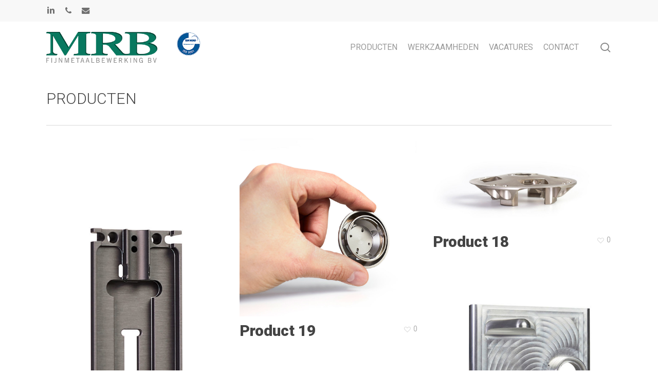

--- FILE ---
content_type: text/html; charset=UTF-8
request_url: https://mrbfijnmetaal.nl/project-type/producten/
body_size: 10904
content:
<!doctype html>
<html lang="nl-NL" class="no-js">
<head>
	<meta charset="UTF-8">
	<meta name="viewport" content="width=device-width, initial-scale=1, maximum-scale=1, user-scalable=0" /><title>producten &#8211; MRB Fijnmetaalbewerking BV</title>
<meta name='robots' content='max-image-preview:large' />
	<style>img:is([sizes="auto" i], [sizes^="auto," i]) { contain-intrinsic-size: 3000px 1500px }</style>
	<link rel='dns-prefetch' href='//fonts.googleapis.com' />
<link rel="alternate" type="application/rss+xml" title="MRB Fijnmetaalbewerking BV &raquo; feed" href="https://mrbfijnmetaal.nl/feed/" />
<link rel="alternate" type="application/rss+xml" title="MRB Fijnmetaalbewerking BV &raquo; reacties feed" href="https://mrbfijnmetaal.nl/comments/feed/" />
<link rel="alternate" type="application/rss+xml" title="MRB Fijnmetaalbewerking BV &raquo; producten Project Category feed" href="https://mrbfijnmetaal.nl/project-type/producten/feed/" />
<script type="text/javascript">
/* <![CDATA[ */
window._wpemojiSettings = {"baseUrl":"https:\/\/s.w.org\/images\/core\/emoji\/16.0.1\/72x72\/","ext":".png","svgUrl":"https:\/\/s.w.org\/images\/core\/emoji\/16.0.1\/svg\/","svgExt":".svg","source":{"concatemoji":"https:\/\/mrbfijnmetaal.nl\/wp-includes\/js\/wp-emoji-release.min.js?ver=6.8.3"}};
/*! This file is auto-generated */
!function(s,n){var o,i,e;function c(e){try{var t={supportTests:e,timestamp:(new Date).valueOf()};sessionStorage.setItem(o,JSON.stringify(t))}catch(e){}}function p(e,t,n){e.clearRect(0,0,e.canvas.width,e.canvas.height),e.fillText(t,0,0);var t=new Uint32Array(e.getImageData(0,0,e.canvas.width,e.canvas.height).data),a=(e.clearRect(0,0,e.canvas.width,e.canvas.height),e.fillText(n,0,0),new Uint32Array(e.getImageData(0,0,e.canvas.width,e.canvas.height).data));return t.every(function(e,t){return e===a[t]})}function u(e,t){e.clearRect(0,0,e.canvas.width,e.canvas.height),e.fillText(t,0,0);for(var n=e.getImageData(16,16,1,1),a=0;a<n.data.length;a++)if(0!==n.data[a])return!1;return!0}function f(e,t,n,a){switch(t){case"flag":return n(e,"\ud83c\udff3\ufe0f\u200d\u26a7\ufe0f","\ud83c\udff3\ufe0f\u200b\u26a7\ufe0f")?!1:!n(e,"\ud83c\udde8\ud83c\uddf6","\ud83c\udde8\u200b\ud83c\uddf6")&&!n(e,"\ud83c\udff4\udb40\udc67\udb40\udc62\udb40\udc65\udb40\udc6e\udb40\udc67\udb40\udc7f","\ud83c\udff4\u200b\udb40\udc67\u200b\udb40\udc62\u200b\udb40\udc65\u200b\udb40\udc6e\u200b\udb40\udc67\u200b\udb40\udc7f");case"emoji":return!a(e,"\ud83e\udedf")}return!1}function g(e,t,n,a){var r="undefined"!=typeof WorkerGlobalScope&&self instanceof WorkerGlobalScope?new OffscreenCanvas(300,150):s.createElement("canvas"),o=r.getContext("2d",{willReadFrequently:!0}),i=(o.textBaseline="top",o.font="600 32px Arial",{});return e.forEach(function(e){i[e]=t(o,e,n,a)}),i}function t(e){var t=s.createElement("script");t.src=e,t.defer=!0,s.head.appendChild(t)}"undefined"!=typeof Promise&&(o="wpEmojiSettingsSupports",i=["flag","emoji"],n.supports={everything:!0,everythingExceptFlag:!0},e=new Promise(function(e){s.addEventListener("DOMContentLoaded",e,{once:!0})}),new Promise(function(t){var n=function(){try{var e=JSON.parse(sessionStorage.getItem(o));if("object"==typeof e&&"number"==typeof e.timestamp&&(new Date).valueOf()<e.timestamp+604800&&"object"==typeof e.supportTests)return e.supportTests}catch(e){}return null}();if(!n){if("undefined"!=typeof Worker&&"undefined"!=typeof OffscreenCanvas&&"undefined"!=typeof URL&&URL.createObjectURL&&"undefined"!=typeof Blob)try{var e="postMessage("+g.toString()+"("+[JSON.stringify(i),f.toString(),p.toString(),u.toString()].join(",")+"));",a=new Blob([e],{type:"text/javascript"}),r=new Worker(URL.createObjectURL(a),{name:"wpTestEmojiSupports"});return void(r.onmessage=function(e){c(n=e.data),r.terminate(),t(n)})}catch(e){}c(n=g(i,f,p,u))}t(n)}).then(function(e){for(var t in e)n.supports[t]=e[t],n.supports.everything=n.supports.everything&&n.supports[t],"flag"!==t&&(n.supports.everythingExceptFlag=n.supports.everythingExceptFlag&&n.supports[t]);n.supports.everythingExceptFlag=n.supports.everythingExceptFlag&&!n.supports.flag,n.DOMReady=!1,n.readyCallback=function(){n.DOMReady=!0}}).then(function(){return e}).then(function(){var e;n.supports.everything||(n.readyCallback(),(e=n.source||{}).concatemoji?t(e.concatemoji):e.wpemoji&&e.twemoji&&(t(e.twemoji),t(e.wpemoji)))}))}((window,document),window._wpemojiSettings);
/* ]]> */
</script>
<style id='wp-emoji-styles-inline-css' type='text/css'>

	img.wp-smiley, img.emoji {
		display: inline !important;
		border: none !important;
		box-shadow: none !important;
		height: 1em !important;
		width: 1em !important;
		margin: 0 0.07em !important;
		vertical-align: -0.1em !important;
		background: none !important;
		padding: 0 !important;
	}
</style>
<link rel='stylesheet' id='wp-block-library-css' href='https://mrbfijnmetaal.nl/wp-includes/css/dist/block-library/style.min.css?ver=6.8.3' type='text/css' media='all' />
<style id='global-styles-inline-css' type='text/css'>
:root{--wp--preset--aspect-ratio--square: 1;--wp--preset--aspect-ratio--4-3: 4/3;--wp--preset--aspect-ratio--3-4: 3/4;--wp--preset--aspect-ratio--3-2: 3/2;--wp--preset--aspect-ratio--2-3: 2/3;--wp--preset--aspect-ratio--16-9: 16/9;--wp--preset--aspect-ratio--9-16: 9/16;--wp--preset--color--black: #000000;--wp--preset--color--cyan-bluish-gray: #abb8c3;--wp--preset--color--white: #ffffff;--wp--preset--color--pale-pink: #f78da7;--wp--preset--color--vivid-red: #cf2e2e;--wp--preset--color--luminous-vivid-orange: #ff6900;--wp--preset--color--luminous-vivid-amber: #fcb900;--wp--preset--color--light-green-cyan: #7bdcb5;--wp--preset--color--vivid-green-cyan: #00d084;--wp--preset--color--pale-cyan-blue: #8ed1fc;--wp--preset--color--vivid-cyan-blue: #0693e3;--wp--preset--color--vivid-purple: #9b51e0;--wp--preset--gradient--vivid-cyan-blue-to-vivid-purple: linear-gradient(135deg,rgba(6,147,227,1) 0%,rgb(155,81,224) 100%);--wp--preset--gradient--light-green-cyan-to-vivid-green-cyan: linear-gradient(135deg,rgb(122,220,180) 0%,rgb(0,208,130) 100%);--wp--preset--gradient--luminous-vivid-amber-to-luminous-vivid-orange: linear-gradient(135deg,rgba(252,185,0,1) 0%,rgba(255,105,0,1) 100%);--wp--preset--gradient--luminous-vivid-orange-to-vivid-red: linear-gradient(135deg,rgba(255,105,0,1) 0%,rgb(207,46,46) 100%);--wp--preset--gradient--very-light-gray-to-cyan-bluish-gray: linear-gradient(135deg,rgb(238,238,238) 0%,rgb(169,184,195) 100%);--wp--preset--gradient--cool-to-warm-spectrum: linear-gradient(135deg,rgb(74,234,220) 0%,rgb(151,120,209) 20%,rgb(207,42,186) 40%,rgb(238,44,130) 60%,rgb(251,105,98) 80%,rgb(254,248,76) 100%);--wp--preset--gradient--blush-light-purple: linear-gradient(135deg,rgb(255,206,236) 0%,rgb(152,150,240) 100%);--wp--preset--gradient--blush-bordeaux: linear-gradient(135deg,rgb(254,205,165) 0%,rgb(254,45,45) 50%,rgb(107,0,62) 100%);--wp--preset--gradient--luminous-dusk: linear-gradient(135deg,rgb(255,203,112) 0%,rgb(199,81,192) 50%,rgb(65,88,208) 100%);--wp--preset--gradient--pale-ocean: linear-gradient(135deg,rgb(255,245,203) 0%,rgb(182,227,212) 50%,rgb(51,167,181) 100%);--wp--preset--gradient--electric-grass: linear-gradient(135deg,rgb(202,248,128) 0%,rgb(113,206,126) 100%);--wp--preset--gradient--midnight: linear-gradient(135deg,rgb(2,3,129) 0%,rgb(40,116,252) 100%);--wp--preset--font-size--small: 13px;--wp--preset--font-size--medium: 20px;--wp--preset--font-size--large: 36px;--wp--preset--font-size--x-large: 42px;--wp--preset--spacing--20: 0.44rem;--wp--preset--spacing--30: 0.67rem;--wp--preset--spacing--40: 1rem;--wp--preset--spacing--50: 1.5rem;--wp--preset--spacing--60: 2.25rem;--wp--preset--spacing--70: 3.38rem;--wp--preset--spacing--80: 5.06rem;--wp--preset--shadow--natural: 6px 6px 9px rgba(0, 0, 0, 0.2);--wp--preset--shadow--deep: 12px 12px 50px rgba(0, 0, 0, 0.4);--wp--preset--shadow--sharp: 6px 6px 0px rgba(0, 0, 0, 0.2);--wp--preset--shadow--outlined: 6px 6px 0px -3px rgba(255, 255, 255, 1), 6px 6px rgba(0, 0, 0, 1);--wp--preset--shadow--crisp: 6px 6px 0px rgba(0, 0, 0, 1);}:root { --wp--style--global--content-size: 1300px;--wp--style--global--wide-size: 1300px; }:where(body) { margin: 0; }.wp-site-blocks > .alignleft { float: left; margin-right: 2em; }.wp-site-blocks > .alignright { float: right; margin-left: 2em; }.wp-site-blocks > .aligncenter { justify-content: center; margin-left: auto; margin-right: auto; }:where(.is-layout-flex){gap: 0.5em;}:where(.is-layout-grid){gap: 0.5em;}.is-layout-flow > .alignleft{float: left;margin-inline-start: 0;margin-inline-end: 2em;}.is-layout-flow > .alignright{float: right;margin-inline-start: 2em;margin-inline-end: 0;}.is-layout-flow > .aligncenter{margin-left: auto !important;margin-right: auto !important;}.is-layout-constrained > .alignleft{float: left;margin-inline-start: 0;margin-inline-end: 2em;}.is-layout-constrained > .alignright{float: right;margin-inline-start: 2em;margin-inline-end: 0;}.is-layout-constrained > .aligncenter{margin-left: auto !important;margin-right: auto !important;}.is-layout-constrained > :where(:not(.alignleft):not(.alignright):not(.alignfull)){max-width: var(--wp--style--global--content-size);margin-left: auto !important;margin-right: auto !important;}.is-layout-constrained > .alignwide{max-width: var(--wp--style--global--wide-size);}body .is-layout-flex{display: flex;}.is-layout-flex{flex-wrap: wrap;align-items: center;}.is-layout-flex > :is(*, div){margin: 0;}body .is-layout-grid{display: grid;}.is-layout-grid > :is(*, div){margin: 0;}body{padding-top: 0px;padding-right: 0px;padding-bottom: 0px;padding-left: 0px;}:root :where(.wp-element-button, .wp-block-button__link){background-color: #32373c;border-width: 0;color: #fff;font-family: inherit;font-size: inherit;line-height: inherit;padding: calc(0.667em + 2px) calc(1.333em + 2px);text-decoration: none;}.has-black-color{color: var(--wp--preset--color--black) !important;}.has-cyan-bluish-gray-color{color: var(--wp--preset--color--cyan-bluish-gray) !important;}.has-white-color{color: var(--wp--preset--color--white) !important;}.has-pale-pink-color{color: var(--wp--preset--color--pale-pink) !important;}.has-vivid-red-color{color: var(--wp--preset--color--vivid-red) !important;}.has-luminous-vivid-orange-color{color: var(--wp--preset--color--luminous-vivid-orange) !important;}.has-luminous-vivid-amber-color{color: var(--wp--preset--color--luminous-vivid-amber) !important;}.has-light-green-cyan-color{color: var(--wp--preset--color--light-green-cyan) !important;}.has-vivid-green-cyan-color{color: var(--wp--preset--color--vivid-green-cyan) !important;}.has-pale-cyan-blue-color{color: var(--wp--preset--color--pale-cyan-blue) !important;}.has-vivid-cyan-blue-color{color: var(--wp--preset--color--vivid-cyan-blue) !important;}.has-vivid-purple-color{color: var(--wp--preset--color--vivid-purple) !important;}.has-black-background-color{background-color: var(--wp--preset--color--black) !important;}.has-cyan-bluish-gray-background-color{background-color: var(--wp--preset--color--cyan-bluish-gray) !important;}.has-white-background-color{background-color: var(--wp--preset--color--white) !important;}.has-pale-pink-background-color{background-color: var(--wp--preset--color--pale-pink) !important;}.has-vivid-red-background-color{background-color: var(--wp--preset--color--vivid-red) !important;}.has-luminous-vivid-orange-background-color{background-color: var(--wp--preset--color--luminous-vivid-orange) !important;}.has-luminous-vivid-amber-background-color{background-color: var(--wp--preset--color--luminous-vivid-amber) !important;}.has-light-green-cyan-background-color{background-color: var(--wp--preset--color--light-green-cyan) !important;}.has-vivid-green-cyan-background-color{background-color: var(--wp--preset--color--vivid-green-cyan) !important;}.has-pale-cyan-blue-background-color{background-color: var(--wp--preset--color--pale-cyan-blue) !important;}.has-vivid-cyan-blue-background-color{background-color: var(--wp--preset--color--vivid-cyan-blue) !important;}.has-vivid-purple-background-color{background-color: var(--wp--preset--color--vivid-purple) !important;}.has-black-border-color{border-color: var(--wp--preset--color--black) !important;}.has-cyan-bluish-gray-border-color{border-color: var(--wp--preset--color--cyan-bluish-gray) !important;}.has-white-border-color{border-color: var(--wp--preset--color--white) !important;}.has-pale-pink-border-color{border-color: var(--wp--preset--color--pale-pink) !important;}.has-vivid-red-border-color{border-color: var(--wp--preset--color--vivid-red) !important;}.has-luminous-vivid-orange-border-color{border-color: var(--wp--preset--color--luminous-vivid-orange) !important;}.has-luminous-vivid-amber-border-color{border-color: var(--wp--preset--color--luminous-vivid-amber) !important;}.has-light-green-cyan-border-color{border-color: var(--wp--preset--color--light-green-cyan) !important;}.has-vivid-green-cyan-border-color{border-color: var(--wp--preset--color--vivid-green-cyan) !important;}.has-pale-cyan-blue-border-color{border-color: var(--wp--preset--color--pale-cyan-blue) !important;}.has-vivid-cyan-blue-border-color{border-color: var(--wp--preset--color--vivid-cyan-blue) !important;}.has-vivid-purple-border-color{border-color: var(--wp--preset--color--vivid-purple) !important;}.has-vivid-cyan-blue-to-vivid-purple-gradient-background{background: var(--wp--preset--gradient--vivid-cyan-blue-to-vivid-purple) !important;}.has-light-green-cyan-to-vivid-green-cyan-gradient-background{background: var(--wp--preset--gradient--light-green-cyan-to-vivid-green-cyan) !important;}.has-luminous-vivid-amber-to-luminous-vivid-orange-gradient-background{background: var(--wp--preset--gradient--luminous-vivid-amber-to-luminous-vivid-orange) !important;}.has-luminous-vivid-orange-to-vivid-red-gradient-background{background: var(--wp--preset--gradient--luminous-vivid-orange-to-vivid-red) !important;}.has-very-light-gray-to-cyan-bluish-gray-gradient-background{background: var(--wp--preset--gradient--very-light-gray-to-cyan-bluish-gray) !important;}.has-cool-to-warm-spectrum-gradient-background{background: var(--wp--preset--gradient--cool-to-warm-spectrum) !important;}.has-blush-light-purple-gradient-background{background: var(--wp--preset--gradient--blush-light-purple) !important;}.has-blush-bordeaux-gradient-background{background: var(--wp--preset--gradient--blush-bordeaux) !important;}.has-luminous-dusk-gradient-background{background: var(--wp--preset--gradient--luminous-dusk) !important;}.has-pale-ocean-gradient-background{background: var(--wp--preset--gradient--pale-ocean) !important;}.has-electric-grass-gradient-background{background: var(--wp--preset--gradient--electric-grass) !important;}.has-midnight-gradient-background{background: var(--wp--preset--gradient--midnight) !important;}.has-small-font-size{font-size: var(--wp--preset--font-size--small) !important;}.has-medium-font-size{font-size: var(--wp--preset--font-size--medium) !important;}.has-large-font-size{font-size: var(--wp--preset--font-size--large) !important;}.has-x-large-font-size{font-size: var(--wp--preset--font-size--x-large) !important;}
:where(.wp-block-post-template.is-layout-flex){gap: 1.25em;}:where(.wp-block-post-template.is-layout-grid){gap: 1.25em;}
:where(.wp-block-columns.is-layout-flex){gap: 2em;}:where(.wp-block-columns.is-layout-grid){gap: 2em;}
:root :where(.wp-block-pullquote){font-size: 1.5em;line-height: 1.6;}
</style>
<link rel='stylesheet' id='nectar-portfolio-css' href='https://mrbfijnmetaal.nl/wp-content/plugins/salient-portfolio/css/portfolio.css?ver=1.8.2' type='text/css' media='all' />
<link rel='stylesheet' id='salient-social-css' href='https://mrbfijnmetaal.nl/wp-content/plugins/salient-social/css/style.css?ver=1.2.6' type='text/css' media='all' />
<style id='salient-social-inline-css' type='text/css'>

  .sharing-default-minimal .nectar-love.loved,
  body .nectar-social[data-color-override="override"].fixed > a:before, 
  body .nectar-social[data-color-override="override"].fixed .nectar-social-inner a,
  .sharing-default-minimal .nectar-social[data-color-override="override"] .nectar-social-inner a:hover,
  .nectar-social.vertical[data-color-override="override"] .nectar-social-inner a:hover {
    background-color: #00785f;
  }
  .nectar-social.hover .nectar-love.loved,
  .nectar-social.hover > .nectar-love-button a:hover,
  .nectar-social[data-color-override="override"].hover > div a:hover,
  #single-below-header .nectar-social[data-color-override="override"].hover > div a:hover,
  .nectar-social[data-color-override="override"].hover .share-btn:hover,
  .sharing-default-minimal .nectar-social[data-color-override="override"] .nectar-social-inner a {
    border-color: #00785f;
  }
  #single-below-header .nectar-social.hover .nectar-love.loved i,
  #single-below-header .nectar-social.hover[data-color-override="override"] a:hover,
  #single-below-header .nectar-social.hover[data-color-override="override"] a:hover i,
  #single-below-header .nectar-social.hover .nectar-love-button a:hover i,
  .nectar-love:hover i,
  .hover .nectar-love:hover .total_loves,
  .nectar-love.loved i,
  .nectar-social.hover .nectar-love.loved .total_loves,
  .nectar-social.hover .share-btn:hover, 
  .nectar-social[data-color-override="override"].hover .nectar-social-inner a:hover,
  .nectar-social[data-color-override="override"].hover > div:hover span,
  .sharing-default-minimal .nectar-social[data-color-override="override"] .nectar-social-inner a:not(:hover) i,
  .sharing-default-minimal .nectar-social[data-color-override="override"] .nectar-social-inner a:not(:hover) {
    color: #00785f;
  }
</style>
<link rel='stylesheet' id='font-awesome-css' href='https://mrbfijnmetaal.nl/wp-content/themes/salient/css/font-awesome-legacy.min.css?ver=4.7.1' type='text/css' media='all' />
<link rel='stylesheet' id='salient-grid-system-css' href='https://mrbfijnmetaal.nl/wp-content/themes/salient/css/build/grid-system.css?ver=17.3.1' type='text/css' media='all' />
<link rel='stylesheet' id='main-styles-css' href='https://mrbfijnmetaal.nl/wp-content/themes/salient/css/build/style.css?ver=17.3.1' type='text/css' media='all' />
<style id='main-styles-inline-css' type='text/css'>
html:not(.page-trans-loaded) { background-color: #ffffff; }
</style>
<link rel='stylesheet' id='nectar-header-secondary-nav-css' href='https://mrbfijnmetaal.nl/wp-content/themes/salient/css/build/header/header-secondary-nav.css?ver=17.3.1' type='text/css' media='all' />
<link rel='stylesheet' id='nectar_default_font_open_sans-css' href='https://fonts.googleapis.com/css?family=Open+Sans%3A300%2C400%2C600%2C700&#038;subset=latin%2Clatin-ext' type='text/css' media='all' />
<link rel='stylesheet' id='nectar-blog-auto-masonry-meta-overlaid-spaced-css' href='https://mrbfijnmetaal.nl/wp-content/themes/salient/css/build/blog/auto-masonry-meta-overlaid-spaced.css?ver=17.3.1' type='text/css' media='all' />
<link rel='stylesheet' id='responsive-css' href='https://mrbfijnmetaal.nl/wp-content/themes/salient/css/build/responsive.css?ver=17.3.1' type='text/css' media='all' />
<link rel='stylesheet' id='skin-material-css' href='https://mrbfijnmetaal.nl/wp-content/themes/salient/css/build/skin-material.css?ver=17.3.1' type='text/css' media='all' />
<link rel='stylesheet' id='salient-wp-menu-dynamic-css' href='https://mrbfijnmetaal.nl/wp-content/uploads/salient/menu-dynamic.css?ver=77707' type='text/css' media='all' />
<link rel='stylesheet' id='dynamic-css-css' href='https://mrbfijnmetaal.nl/wp-content/themes/salient/css/salient-dynamic-styles.css?ver=35923' type='text/css' media='all' />
<style id='dynamic-css-inline-css' type='text/css'>
@media only screen and (min-width:1000px){body #ajax-content-wrap.no-scroll{min-height:calc(100vh - 142px);height:calc(100vh - 142px)!important;}}@media only screen and (min-width:1000px){#page-header-wrap.fullscreen-header,#page-header-wrap.fullscreen-header #page-header-bg,html:not(.nectar-box-roll-loaded) .nectar-box-roll > #page-header-bg.fullscreen-header,.nectar_fullscreen_zoom_recent_projects,#nectar_fullscreen_rows:not(.afterLoaded) > div{height:calc(100vh - 141px);}.wpb_row.vc_row-o-full-height.top-level,.wpb_row.vc_row-o-full-height.top-level > .col.span_12{min-height:calc(100vh - 141px);}html:not(.nectar-box-roll-loaded) .nectar-box-roll > #page-header-bg.fullscreen-header{top:142px;}.nectar-slider-wrap[data-fullscreen="true"]:not(.loaded),.nectar-slider-wrap[data-fullscreen="true"]:not(.loaded) .swiper-container{height:calc(100vh - 140px)!important;}.admin-bar .nectar-slider-wrap[data-fullscreen="true"]:not(.loaded),.admin-bar .nectar-slider-wrap[data-fullscreen="true"]:not(.loaded) .swiper-container{height:calc(100vh - 140px - 32px)!important;}}.admin-bar[class*="page-template-template-no-header"] .wpb_row.vc_row-o-full-height.top-level,.admin-bar[class*="page-template-template-no-header"] .wpb_row.vc_row-o-full-height.top-level > .col.span_12{min-height:calc(100vh - 32px);}body[class*="page-template-template-no-header"] .wpb_row.vc_row-o-full-height.top-level,body[class*="page-template-template-no-header"] .wpb_row.vc_row-o-full-height.top-level > .col.span_12{min-height:100vh;}@media only screen and (max-width:999px){.using-mobile-browser #nectar_fullscreen_rows:not(.afterLoaded):not([data-mobile-disable="on"]) > div{height:calc(100vh - 116px);}.using-mobile-browser .wpb_row.vc_row-o-full-height.top-level,.using-mobile-browser .wpb_row.vc_row-o-full-height.top-level > .col.span_12,[data-permanent-transparent="1"].using-mobile-browser .wpb_row.vc_row-o-full-height.top-level,[data-permanent-transparent="1"].using-mobile-browser .wpb_row.vc_row-o-full-height.top-level > .col.span_12{min-height:calc(100vh - 116px);}html:not(.nectar-box-roll-loaded) .nectar-box-roll > #page-header-bg.fullscreen-header,.nectar_fullscreen_zoom_recent_projects,.nectar-slider-wrap[data-fullscreen="true"]:not(.loaded),.nectar-slider-wrap[data-fullscreen="true"]:not(.loaded) .swiper-container,#nectar_fullscreen_rows:not(.afterLoaded):not([data-mobile-disable="on"]) > div{height:calc(100vh - 63px);}.wpb_row.vc_row-o-full-height.top-level,.wpb_row.vc_row-o-full-height.top-level > .col.span_12{min-height:calc(100vh - 63px);}body[data-transparent-header="false"] #ajax-content-wrap.no-scroll{min-height:calc(100vh - 63px);height:calc(100vh - 63px);}}.screen-reader-text,.nectar-skip-to-content:not(:focus){border:0;clip:rect(1px,1px,1px,1px);clip-path:inset(50%);height:1px;margin:-1px;overflow:hidden;padding:0;position:absolute!important;width:1px;word-wrap:normal!important;}.row .col img:not([srcset]){width:auto;}.row .col img.img-with-animation.nectar-lazy:not([srcset]){width:100%;}
.portfolio-items .col .work-item.style-2 h3 {
    display:none !important;
}
</style>
<link rel='stylesheet' id='redux-google-fonts-salient_redux-css' href='https://fonts.googleapis.com/css?family=Roboto%3A400%2C300%2C900%7CNunito&#038;subset=latin&#038;ver=6.8.3' type='text/css' media='all' />
<script type="text/javascript" src="https://mrbfijnmetaal.nl/wp-includes/js/jquery/jquery.min.js?ver=3.7.1" id="jquery-core-js"></script>
<script type="text/javascript" src="https://mrbfijnmetaal.nl/wp-includes/js/jquery/jquery-migrate.min.js?ver=3.4.1" id="jquery-migrate-js"></script>
<script></script><link rel="https://api.w.org/" href="https://mrbfijnmetaal.nl/wp-json/" /><link rel="EditURI" type="application/rsd+xml" title="RSD" href="https://mrbfijnmetaal.nl/xmlrpc.php?rsd" />
<meta name="generator" content="WordPress 6.8.3" />
<script type="text/javascript"> var root = document.getElementsByTagName( "html" )[0]; root.setAttribute( "class", "js" ); </script><style type="text/css">.recentcomments a{display:inline !important;padding:0 !important;margin:0 !important;}</style><meta name="generator" content="Powered by WPBakery Page Builder - drag and drop page builder for WordPress."/>
<link rel="icon" href="https://mrbfijnmetaal.nl/wp-content/uploads/2020/04/cropped-MRB-Logo-600x600px-1-32x32.jpg" sizes="32x32" />
<link rel="icon" href="https://mrbfijnmetaal.nl/wp-content/uploads/2020/04/cropped-MRB-Logo-600x600px-1-192x192.jpg" sizes="192x192" />
<link rel="apple-touch-icon" href="https://mrbfijnmetaal.nl/wp-content/uploads/2020/04/cropped-MRB-Logo-600x600px-1-180x180.jpg" />
<meta name="msapplication-TileImage" content="https://mrbfijnmetaal.nl/wp-content/uploads/2020/04/cropped-MRB-Logo-600x600px-1-270x270.jpg" />
<noscript><style> .wpb_animate_when_almost_visible { opacity: 1; }</style></noscript></head><body class="archive tax-project-type term-producten term-7 wp-theme-salient material wpb-js-composer js-comp-ver-8.4.2 vc_responsive" data-footer-reveal="false" data-footer-reveal-shadow="none" data-header-format="default" data-body-border="off" data-boxed-style="" data-header-breakpoint="1000" data-dropdown-style="minimal" data-cae="easeOutCubic" data-cad="750" data-megamenu-width="contained" data-aie="none" data-ls="fancybox" data-apte="standard" data-hhun="1" data-fancy-form-rcs="default" data-form-style="default" data-form-submit="regular" data-is="minimal" data-button-style="slightly_rounded" data-user-account-button="false" data-flex-cols="true" data-col-gap="default" data-header-inherit-rc="false" data-header-search="true" data-animated-anchors="true" data-ajax-transitions="true" data-full-width-header="false" data-slide-out-widget-area="true" data-slide-out-widget-area-style="slide-out-from-right" data-user-set-ocm="off" data-loading-animation="spin" data-bg-header="false" data-responsive="1" data-ext-responsive="true" data-ext-padding="90" data-header-resize="0" data-header-color="light" data-transparent-header="false" data-cart="false" data-remove-m-parallax="" data-remove-m-video-bgs="" data-m-animate="0" data-force-header-trans-color="light" data-smooth-scrolling="0" data-permanent-transparent="false" >
	
	<script type="text/javascript">
	 (function(window, document) {

		document.documentElement.classList.remove("no-js");

		if(navigator.userAgent.match(/(Android|iPod|iPhone|iPad|BlackBerry|IEMobile|Opera Mini)/)) {
			document.body.className += " using-mobile-browser mobile ";
		}
		if(navigator.userAgent.match(/Mac/) && navigator.maxTouchPoints && navigator.maxTouchPoints > 2) {
			document.body.className += " using-ios-device ";
		}

		if( !("ontouchstart" in window) ) {

			var body = document.querySelector("body");
			var winW = window.innerWidth;
			var bodyW = body.clientWidth;

			if (winW > bodyW + 4) {
				body.setAttribute("style", "--scroll-bar-w: " + (winW - bodyW - 4) + "px");
			} else {
				body.setAttribute("style", "--scroll-bar-w: 0px");
			}
		}

	 })(window, document);
   </script><a href="#ajax-content-wrap" class="nectar-skip-to-content">Skip to main content</a><div class="ocm-effect-wrap"><div class="ocm-effect-wrap-inner"><div id="ajax-loading-screen" data-disable-mobile="0" data-disable-fade-on-click="0" data-effect="standard" data-method="standard"><div class="loading-icon spin"><div class="material-icon">
						<svg class="nectar-material-spinner" width="60px" height="60px" viewBox="0 0 60 60">
							<circle stroke-linecap="round" cx="30" cy="30" r="26" fill="none" stroke-width="6"></circle>
				  		</svg>	 
					</div></div></div>	
	<div id="header-space"  data-header-mobile-fixed='1'></div> 
	
		<div id="header-outer" data-has-menu="true" data-has-buttons="yes" data-header-button_style="default" data-using-pr-menu="false" data-mobile-fixed="1" data-ptnm="false" data-lhe="animated_underline" data-user-set-bg="#ffffff" data-format="default" data-permanent-transparent="false" data-megamenu-rt="0" data-remove-fixed="0" data-header-resize="0" data-cart="false" data-transparency-option="0" data-box-shadow="none" data-shrink-num="6" data-using-secondary="1" data-using-logo="1" data-logo-height="60" data-m-logo-height="40" data-padding="20" data-full-width="false" data-condense="false" >
		
	<div id="header-secondary-outer" class="default" data-mobile="default" data-remove-fixed="0" data-lhe="animated_underline" data-secondary-text="false" data-full-width="false" data-mobile-fixed="1" data-permanent-transparent="false" >
		<div class="container">
			<nav aria-label="Secondary Navigation">
				<ul id="social"><li><a target="_blank" rel="noopener" href="https://www.linkedin.com/company/mrb-fijnmetaalbewerking-b-v/"><span class="screen-reader-text">linkedin</span><i class="fa fa-linkedin" aria-hidden="true"></i> </a></li><li><a  href="tel:0031402218746"><span class="screen-reader-text">phone</span><i class="fa fa-phone" aria-hidden="true"></i> </a></li><li><a  href="mailto:info@mrbfijnmetaal.nl"><span class="screen-reader-text">email</span><i class="fa fa-envelope" aria-hidden="true"></i> </a></li></ul>
			</nav>
		</div>
	</div>


<div id="search-outer" class="nectar">
	<div id="search">
		<div class="container">
			 <div id="search-box">
				 <div class="inner-wrap">
					 <div class="col span_12">
						  <form role="search" action="https://mrbfijnmetaal.nl/" method="GET">
														 <input type="text" name="s"  value="" aria-label="Search" placeholder="Search" />
							 
						<span>Hit enter to search or ESC to close</span>
						<button aria-label="Search" class="search-box__button" type="submit">Search</button>						</form>
					</div><!--/span_12-->
				</div><!--/inner-wrap-->
			 </div><!--/search-box-->
			 <div id="close"><a href="#" role="button"><span class="screen-reader-text">Close Search</span>
				<span class="close-wrap"> <span class="close-line close-line1" role="presentation"></span> <span class="close-line close-line2" role="presentation"></span> </span>				 </a></div>
		 </div><!--/container-->
	</div><!--/search-->
</div><!--/search-outer-->

<header id="top" role="banner" aria-label="Main Menu">
	<div class="container">
		<div class="row">
			<div class="col span_3">
								<a id="logo" href="https://mrbfijnmetaal.nl" data-supplied-ml-starting-dark="false" data-supplied-ml-starting="false" data-supplied-ml="false" >
					<img class="stnd skip-lazy default-logo dark-version" width="500" height="100" alt="MRB Fijnmetaalbewerking BV" src="https://mrbfijnmetaal.nl/wp-content/uploads/2020/04/MRB-Logo-H100px3.png" srcset="https://mrbfijnmetaal.nl/wp-content/uploads/2020/04/MRB-Logo-H100px3.png 1x, https://mrbfijnmetaal.nl/wp-content/uploads/2020/04/MRB-Logo-H200px3.png 2x" />				</a>
							</div><!--/span_3-->

			<div class="col span_9 col_last">
									<div class="nectar-mobile-only mobile-header"><div class="inner"></div></div>
									<a class="mobile-search" href="#searchbox"><span class="nectar-icon icon-salient-search" aria-hidden="true"></span><span class="screen-reader-text">search</span></a>
														<div class="slide-out-widget-area-toggle mobile-icon slide-out-from-right" data-custom-color="false" data-icon-animation="simple-transform">
						<div> <a href="#slide-out-widget-area" role="button" aria-label="Navigation Menu" aria-expanded="false" class="closed">
							<span class="screen-reader-text">Menu</span><span aria-hidden="true"> <i class="lines-button x2"> <i class="lines"></i> </i> </span>						</a></div>
					</div>
				
									<nav aria-label="Main Menu">
													<ul class="sf-menu">
								<li id="menu-item-35" class="menu-item menu-item-type-post_type menu-item-object-page nectar-regular-menu-item menu-item-35"><a href="https://mrbfijnmetaal.nl/producten/"><span class="menu-title-text">Producten</span></a></li>
<li id="menu-item-36" class="menu-item menu-item-type-post_type menu-item-object-page nectar-regular-menu-item menu-item-36"><a href="https://mrbfijnmetaal.nl/werkzaamheden/"><span class="menu-title-text">Werkzaamheden</span></a></li>
<li id="menu-item-37" class="menu-item menu-item-type-post_type menu-item-object-page nectar-regular-menu-item menu-item-37"><a href="https://mrbfijnmetaal.nl/vacatures/"><span class="menu-title-text">Vacatures</span></a></li>
<li id="menu-item-38" class="menu-item menu-item-type-post_type menu-item-object-page nectar-regular-menu-item menu-item-38"><a href="https://mrbfijnmetaal.nl/contact/"><span class="menu-title-text">Contact</span></a></li>
							</ul>
													<ul class="buttons sf-menu" data-user-set-ocm="off">

								<li id="search-btn"><div><a href="#searchbox"><span class="icon-salient-search" aria-hidden="true"></span><span class="screen-reader-text">search</span></a></div> </li>
							</ul>
						
					</nav>

					
				</div><!--/span_9-->

				
			</div><!--/row-->
					</div><!--/container-->
	</header>		
	</div>
		<div id="ajax-content-wrap">


 <div class="row page-header-no-bg">
		<div class="container">	
			<div class="col span_12 section-title">
				
				<h1>
				producten				</h1>

			</div>
		</div>
	</div>



<div class="container-wrap">
	
	<div class="container main-content" data-col-num="cols-cols-3">

		<div class="portfolio-wrap 
				">
			
		<span class="portfolio-loading"></span>
		
		<div id="portfolio" class="row portfolio-items masonry-items "  data-categories-to-show="" data-starting-filter=""  data-gutter="default" data-masonry-type="default" data-ps="1" data-col-num="cols-3">
							
				<div class="col span_4 tall element" data-project-cat="producten " data-default-color="true" data-title-color="" data-subtitle-color="">
					
					<div class="inner-wrap animated" data-animation="fade_in_from_bottom">

															
							<div class="work-item">
								 
									<img width="500" height="1000" src="https://mrbfijnmetaal.nl/wp-content/uploads/2020/02/MRB-Product-20-500x1000.jpg" class="attachment-tall size-tall wp-post-image" alt="MRB Fijnmetaal Product" title="" decoding="async" fetchpriority="high" srcset="https://mrbfijnmetaal.nl/wp-content/uploads/2020/02/MRB-Product-20-500x1000.jpg 500w, https://mrbfijnmetaal.nl/wp-content/uploads/2020/02/MRB-Product-20-150x300.jpg 150w, https://mrbfijnmetaal.nl/wp-content/uploads/2020/02/MRB-Product-20-512x1024.jpg 512w, https://mrbfijnmetaal.nl/wp-content/uploads/2020/02/MRB-Product-20.jpg 750w" sizes="(max-width: 500px) 100vw, 500px" />								
								<div class="work-info-bg"></div>
								<div class="work-info"> 
									
									<div class="vert-center">
											<a href="https://mrbfijnmetaal.nl/wp-content/uploads/2020/02/MRB-Product-20.jpg" class="default-link pretty_photo" >View Larger</a> <a class="default-link" href="https://mrbfijnmetaal.nl/werkzaamheden/product-20/">More Details</a>										
									</div><!--/vert-center-->
								</div>
							</div><!--work-item-->
							
							<div class="work-meta">
								<h4 class="title">Product 20</h4>
					
									
							</div>
							<div class="nectar-love-wrap">
								<a href="#" class="nectar-love" id="nectar-love-219" title="Love this"> <i class="icon-salient-heart-2"></i><span class="love-text">Love</span><span class="total_loves"><span class="nectar-love-count">0</span></span></a>							</div><!--/nectar-love-wrap-->	
						
													
						
						
				</div><!--/inner-->

				</div><!--/col-->
				
							
				<div class="col span_4 wide_tall element" data-project-cat="producten " data-default-color="true" data-title-color="" data-subtitle-color="">
					
					<div class="inner-wrap animated" data-animation="fade_in_from_bottom">

															
							<div class="work-item">
								 
									<img width="1000" height="1000" src="https://mrbfijnmetaal.nl/wp-content/uploads/2020/02/MRB-Product-19-1000x1000.jpg" class="attachment-wide_tall size-wide_tall wp-post-image" alt="MRB Fijnmetaal Product" title="" decoding="async" srcset="https://mrbfijnmetaal.nl/wp-content/uploads/2020/02/MRB-Product-19.jpg 1000w, https://mrbfijnmetaal.nl/wp-content/uploads/2020/02/MRB-Product-19-300x300.jpg 300w, https://mrbfijnmetaal.nl/wp-content/uploads/2020/02/MRB-Product-19-150x150.jpg 150w, https://mrbfijnmetaal.nl/wp-content/uploads/2020/02/MRB-Product-19-768x768.jpg 768w, https://mrbfijnmetaal.nl/wp-content/uploads/2020/02/MRB-Product-19-100x100.jpg 100w, https://mrbfijnmetaal.nl/wp-content/uploads/2020/02/MRB-Product-19-140x140.jpg 140w, https://mrbfijnmetaal.nl/wp-content/uploads/2020/02/MRB-Product-19-500x500.jpg 500w, https://mrbfijnmetaal.nl/wp-content/uploads/2020/02/MRB-Product-19-350x350.jpg 350w, https://mrbfijnmetaal.nl/wp-content/uploads/2020/02/MRB-Product-19-800x800.jpg 800w" sizes="(max-width: 1000px) 100vw, 1000px" />								
								<div class="work-info-bg"></div>
								<div class="work-info"> 
									
									<div class="vert-center">
											<a href="https://mrbfijnmetaal.nl/wp-content/uploads/2020/02/MRB-Product-19.jpg" class="default-link pretty_photo" >View Larger</a> <a class="default-link" href="https://mrbfijnmetaal.nl/werkzaamheden/product-19/">More Details</a>										
									</div><!--/vert-center-->
								</div>
							</div><!--work-item-->
							
							<div class="work-meta">
								<h4 class="title">Product 19</h4>
					
									
							</div>
							<div class="nectar-love-wrap">
								<a href="#" class="nectar-love" id="nectar-love-217" title="Love this"> <i class="icon-salient-heart-2"></i><span class="love-text">Love</span><span class="total_loves"><span class="nectar-love-count">0</span></span></a>							</div><!--/nectar-love-wrap-->	
						
													
						
						
				</div><!--/inner-->

				</div><!--/col-->
				
							
				<div class="col span_4 wide element" data-project-cat="producten " data-default-color="true" data-title-color="" data-subtitle-color="">
					
					<div class="inner-wrap animated" data-animation="fade_in_from_bottom">

															
							<div class="work-item">
								 
									<img width="1000" height="500" src="https://mrbfijnmetaal.nl/wp-content/uploads/2020/02/MRB-Product-18-1000x500.jpg" class="attachment-wide size-wide wp-post-image" alt="MRB Fijnmetaal Product" title="" decoding="async" srcset="https://mrbfijnmetaal.nl/wp-content/uploads/2020/02/MRB-Product-18-1000x500.jpg 1000w, https://mrbfijnmetaal.nl/wp-content/uploads/2020/02/MRB-Product-18-300x150.jpg 300w, https://mrbfijnmetaal.nl/wp-content/uploads/2020/02/MRB-Product-18-1024x512.jpg 1024w, https://mrbfijnmetaal.nl/wp-content/uploads/2020/02/MRB-Product-18-768x384.jpg 768w, https://mrbfijnmetaal.nl/wp-content/uploads/2020/02/MRB-Product-18-670x335.jpg 670w, https://mrbfijnmetaal.nl/wp-content/uploads/2020/02/MRB-Product-18.jpg 1500w" sizes="(max-width: 1000px) 100vw, 1000px" />								
								<div class="work-info-bg"></div>
								<div class="work-info"> 
									
									<div class="vert-center">
											<a href="https://mrbfijnmetaal.nl/wp-content/uploads/2020/02/MRB-Product-18.jpg" class="default-link pretty_photo" >View Larger</a> <a class="default-link" href="https://mrbfijnmetaal.nl/werkzaamheden/product-18/">More Details</a>										
									</div><!--/vert-center-->
								</div>
							</div><!--work-item-->
							
							<div class="work-meta">
								<h4 class="title">Product 18</h4>
					
									
							</div>
							<div class="nectar-love-wrap">
								<a href="#" class="nectar-love" id="nectar-love-215" title="Love this"> <i class="icon-salient-heart-2"></i><span class="love-text">Love</span><span class="total_loves"><span class="nectar-love-count">0</span></span></a>							</div><!--/nectar-love-wrap-->	
						
													
						
						
				</div><!--/inner-->

				</div><!--/col-->
				
							
				<div class="col span_4 regular element" data-project-cat="producten " data-default-color="true" data-title-color="" data-subtitle-color="">
					
					<div class="inner-wrap animated" data-animation="fade_in_from_bottom">

															
							<div class="work-item">
								 
									<img width="500" height="500" src="https://mrbfijnmetaal.nl/wp-content/uploads/2020/02/MRB-Product-17-500x500.jpg" class="attachment-regular size-regular wp-post-image" alt="MRB Fijnmetaal Product" title="" decoding="async" srcset="https://mrbfijnmetaal.nl/wp-content/uploads/2020/02/MRB-Product-17-500x500.jpg 500w, https://mrbfijnmetaal.nl/wp-content/uploads/2020/02/MRB-Product-17-300x300.jpg 300w, https://mrbfijnmetaal.nl/wp-content/uploads/2020/02/MRB-Product-17-150x150.jpg 150w, https://mrbfijnmetaal.nl/wp-content/uploads/2020/02/MRB-Product-17-768x768.jpg 768w, https://mrbfijnmetaal.nl/wp-content/uploads/2020/02/MRB-Product-17-100x100.jpg 100w, https://mrbfijnmetaal.nl/wp-content/uploads/2020/02/MRB-Product-17-140x140.jpg 140w, https://mrbfijnmetaal.nl/wp-content/uploads/2020/02/MRB-Product-17-350x350.jpg 350w, https://mrbfijnmetaal.nl/wp-content/uploads/2020/02/MRB-Product-17.jpg 1000w, https://mrbfijnmetaal.nl/wp-content/uploads/2020/02/MRB-Product-17-800x800.jpg 800w" sizes="(max-width: 500px) 100vw, 500px" />								
								<div class="work-info-bg"></div>
								<div class="work-info"> 
									
									<div class="vert-center">
											<a href="https://mrbfijnmetaal.nl/wp-content/uploads/2020/02/MRB-Product-17.jpg" class="default-link pretty_photo" >View Larger</a> <a class="default-link" href="https://mrbfijnmetaal.nl/werkzaamheden/product-17/">More Details</a>										
									</div><!--/vert-center-->
								</div>
							</div><!--work-item-->
							
							<div class="work-meta">
								<h4 class="title">Product 17</h4>
					
									
							</div>
							<div class="nectar-love-wrap">
								<a href="#" class="nectar-love" id="nectar-love-213" title="Love this"> <i class="icon-salient-heart-2"></i><span class="love-text">Love</span><span class="total_loves"><span class="nectar-love-count">0</span></span></a>							</div><!--/nectar-love-wrap-->	
						
													
						
						
				</div><!--/inner-->

				</div><!--/col-->
				
							
				<div class="col span_4 tall element" data-project-cat="producten " data-default-color="true" data-title-color="" data-subtitle-color="">
					
					<div class="inner-wrap animated" data-animation="fade_in_from_bottom">

															
							<div class="work-item">
								 
									<img width="500" height="1000" src="https://mrbfijnmetaal.nl/wp-content/uploads/2020/02/MRB-Product-16-500x1000.jpg" class="attachment-tall size-tall wp-post-image" alt="MRB Fijnmetaal Product" title="" decoding="async" srcset="https://mrbfijnmetaal.nl/wp-content/uploads/2020/02/MRB-Product-16-500x1000.jpg 500w, https://mrbfijnmetaal.nl/wp-content/uploads/2020/02/MRB-Product-16-150x300.jpg 150w, https://mrbfijnmetaal.nl/wp-content/uploads/2020/02/MRB-Product-16-512x1024.jpg 512w, https://mrbfijnmetaal.nl/wp-content/uploads/2020/02/MRB-Product-16.jpg 750w" sizes="(max-width: 500px) 100vw, 500px" />								
								<div class="work-info-bg"></div>
								<div class="work-info"> 
									
									<div class="vert-center">
											<a href="https://mrbfijnmetaal.nl/wp-content/uploads/2020/02/MRB-Product-16.jpg" class="default-link pretty_photo" >View Larger</a> <a class="default-link" href="https://mrbfijnmetaal.nl/werkzaamheden/product-16/">More Details</a>										
									</div><!--/vert-center-->
								</div>
							</div><!--work-item-->
							
							<div class="work-meta">
								<h4 class="title">Product 16</h4>
					
									
							</div>
							<div class="nectar-love-wrap">
								<a href="#" class="nectar-love" id="nectar-love-210" title="Love this"> <i class="icon-salient-heart-2"></i><span class="love-text">Love</span><span class="total_loves"><span class="nectar-love-count">0</span></span></a>							</div><!--/nectar-love-wrap-->	
						
													
						
						
				</div><!--/inner-->

				</div><!--/col-->
				
							
				<div class="col span_4 regular element" data-project-cat="producten " data-default-color="true" data-title-color="" data-subtitle-color="">
					
					<div class="inner-wrap animated" data-animation="fade_in_from_bottom">

															
							<div class="work-item">
								 
									<img width="500" height="500" src="https://mrbfijnmetaal.nl/wp-content/uploads/2020/02/MRB-Product-15-500x500.jpg" class="attachment-regular size-regular wp-post-image" alt="MRB Fijnmetaal Product" title="" decoding="async" srcset="https://mrbfijnmetaal.nl/wp-content/uploads/2020/02/MRB-Product-15-500x500.jpg 500w, https://mrbfijnmetaal.nl/wp-content/uploads/2020/02/MRB-Product-15-300x300.jpg 300w, https://mrbfijnmetaal.nl/wp-content/uploads/2020/02/MRB-Product-15-150x150.jpg 150w, https://mrbfijnmetaal.nl/wp-content/uploads/2020/02/MRB-Product-15-768x768.jpg 768w, https://mrbfijnmetaal.nl/wp-content/uploads/2020/02/MRB-Product-15-100x100.jpg 100w, https://mrbfijnmetaal.nl/wp-content/uploads/2020/02/MRB-Product-15-140x140.jpg 140w, https://mrbfijnmetaal.nl/wp-content/uploads/2020/02/MRB-Product-15-350x350.jpg 350w, https://mrbfijnmetaal.nl/wp-content/uploads/2020/02/MRB-Product-15.jpg 1000w, https://mrbfijnmetaal.nl/wp-content/uploads/2020/02/MRB-Product-15-800x800.jpg 800w" sizes="(max-width: 500px) 100vw, 500px" />								
								<div class="work-info-bg"></div>
								<div class="work-info"> 
									
									<div class="vert-center">
											<a href="https://mrbfijnmetaal.nl/wp-content/uploads/2020/02/MRB-Product-15.jpg" class="default-link pretty_photo" >View Larger</a> <a class="default-link" href="https://mrbfijnmetaal.nl/werkzaamheden/product-15/">More Details</a>										
									</div><!--/vert-center-->
								</div>
							</div><!--work-item-->
							
							<div class="work-meta">
								<h4 class="title">Product 15</h4>
					
									
							</div>
							<div class="nectar-love-wrap">
								<a href="#" class="nectar-love" id="nectar-love-208" title="Love this"> <i class="icon-salient-heart-2"></i><span class="love-text">Love</span><span class="total_loves"><span class="nectar-love-count">0</span></span></a>							</div><!--/nectar-love-wrap-->	
						
													
						
						
				</div><!--/inner-->

				</div><!--/col-->
				
							
				<div class="col span_4 wide element" data-project-cat="producten " data-default-color="true" data-title-color="" data-subtitle-color="">
					
					<div class="inner-wrap animated" data-animation="fade_in_from_bottom">

															
							<div class="work-item">
								 
									<img width="1000" height="500" src="https://mrbfijnmetaal.nl/wp-content/uploads/2020/02/MRB-Product-14-1000x500.jpg" class="attachment-wide size-wide wp-post-image" alt="MRB Fijnmetaal Product" title="" decoding="async" srcset="https://mrbfijnmetaal.nl/wp-content/uploads/2020/02/MRB-Product-14-1000x500.jpg 1000w, https://mrbfijnmetaal.nl/wp-content/uploads/2020/02/MRB-Product-14-300x150.jpg 300w, https://mrbfijnmetaal.nl/wp-content/uploads/2020/02/MRB-Product-14-1024x512.jpg 1024w, https://mrbfijnmetaal.nl/wp-content/uploads/2020/02/MRB-Product-14-768x384.jpg 768w, https://mrbfijnmetaal.nl/wp-content/uploads/2020/02/MRB-Product-14-670x335.jpg 670w, https://mrbfijnmetaal.nl/wp-content/uploads/2020/02/MRB-Product-14.jpg 1500w" sizes="(max-width: 1000px) 100vw, 1000px" />								
								<div class="work-info-bg"></div>
								<div class="work-info"> 
									
									<div class="vert-center">
											<a href="https://mrbfijnmetaal.nl/wp-content/uploads/2020/02/MRB-Product-14.jpg" class="default-link pretty_photo" >View Larger</a> <a class="default-link" href="https://mrbfijnmetaal.nl/werkzaamheden/product-14/">More Details</a>										
									</div><!--/vert-center-->
								</div>
							</div><!--work-item-->
							
							<div class="work-meta">
								<h4 class="title">Product 14</h4>
					
									
							</div>
							<div class="nectar-love-wrap">
								<a href="#" class="nectar-love" id="nectar-love-206" title="Love this"> <i class="icon-salient-heart-2"></i><span class="love-text">Love</span><span class="total_loves"><span class="nectar-love-count">0</span></span></a>							</div><!--/nectar-love-wrap-->	
						
													
						
						
				</div><!--/inner-->

				</div><!--/col-->
				
							
				<div class="col span_4 regular element" data-project-cat="producten " data-default-color="true" data-title-color="" data-subtitle-color="">
					
					<div class="inner-wrap animated" data-animation="fade_in_from_bottom">

															
							<div class="work-item">
								 
									<img width="500" height="500" src="https://mrbfijnmetaal.nl/wp-content/uploads/2020/02/MRB-Product-13-500x500.jpg" class="attachment-regular size-regular wp-post-image" alt="MRB Fijnmetaal Product" title="" decoding="async" srcset="https://mrbfijnmetaal.nl/wp-content/uploads/2020/02/MRB-Product-13-500x500.jpg 500w, https://mrbfijnmetaal.nl/wp-content/uploads/2020/02/MRB-Product-13-300x300.jpg 300w, https://mrbfijnmetaal.nl/wp-content/uploads/2020/02/MRB-Product-13-150x150.jpg 150w, https://mrbfijnmetaal.nl/wp-content/uploads/2020/02/MRB-Product-13-768x768.jpg 768w, https://mrbfijnmetaal.nl/wp-content/uploads/2020/02/MRB-Product-13-100x100.jpg 100w, https://mrbfijnmetaal.nl/wp-content/uploads/2020/02/MRB-Product-13-140x140.jpg 140w, https://mrbfijnmetaal.nl/wp-content/uploads/2020/02/MRB-Product-13-350x350.jpg 350w, https://mrbfijnmetaal.nl/wp-content/uploads/2020/02/MRB-Product-13.jpg 1000w, https://mrbfijnmetaal.nl/wp-content/uploads/2020/02/MRB-Product-13-800x800.jpg 800w" sizes="(max-width: 500px) 100vw, 500px" />								
								<div class="work-info-bg"></div>
								<div class="work-info"> 
									
									<div class="vert-center">
											<a href="https://mrbfijnmetaal.nl/wp-content/uploads/2020/02/MRB-Product-13.jpg" class="default-link pretty_photo" >View Larger</a> <a class="default-link" href="https://mrbfijnmetaal.nl/werkzaamheden/product-13/">More Details</a>										
									</div><!--/vert-center-->
								</div>
							</div><!--work-item-->
							
							<div class="work-meta">
								<h4 class="title">Product 13</h4>
					
									
							</div>
							<div class="nectar-love-wrap">
								<a href="#" class="nectar-love" id="nectar-love-204" title="Love this"> <i class="icon-salient-heart-2"></i><span class="love-text">Love</span><span class="total_loves"><span class="nectar-love-count">0</span></span></a>							</div><!--/nectar-love-wrap-->	
						
													
						
						
				</div><!--/inner-->

				</div><!--/col-->
				
							
				<div class="col span_4 wide_tall element" data-project-cat="producten " data-default-color="true" data-title-color="" data-subtitle-color="">
					
					<div class="inner-wrap animated" data-animation="fade_in_from_bottom">

															
							<div class="work-item">
								 
									<img width="1000" height="1000" src="https://mrbfijnmetaal.nl/wp-content/uploads/2020/02/MRB-Product-12-1000x1000.jpg" class="attachment-wide_tall size-wide_tall wp-post-image" alt="MRB Fijnmetaal Product" title="" decoding="async" srcset="https://mrbfijnmetaal.nl/wp-content/uploads/2020/02/MRB-Product-12.jpg 1000w, https://mrbfijnmetaal.nl/wp-content/uploads/2020/02/MRB-Product-12-300x300.jpg 300w, https://mrbfijnmetaal.nl/wp-content/uploads/2020/02/MRB-Product-12-150x150.jpg 150w, https://mrbfijnmetaal.nl/wp-content/uploads/2020/02/MRB-Product-12-768x768.jpg 768w, https://mrbfijnmetaal.nl/wp-content/uploads/2020/02/MRB-Product-12-100x100.jpg 100w, https://mrbfijnmetaal.nl/wp-content/uploads/2020/02/MRB-Product-12-140x140.jpg 140w, https://mrbfijnmetaal.nl/wp-content/uploads/2020/02/MRB-Product-12-500x500.jpg 500w, https://mrbfijnmetaal.nl/wp-content/uploads/2020/02/MRB-Product-12-350x350.jpg 350w, https://mrbfijnmetaal.nl/wp-content/uploads/2020/02/MRB-Product-12-800x800.jpg 800w" sizes="(max-width: 1000px) 100vw, 1000px" />								
								<div class="work-info-bg"></div>
								<div class="work-info"> 
									
									<div class="vert-center">
											<a href="https://mrbfijnmetaal.nl/wp-content/uploads/2020/02/MRB-Product-12.jpg" class="default-link pretty_photo" >View Larger</a> <a class="default-link" href="https://mrbfijnmetaal.nl/werkzaamheden/product-12/">More Details</a>										
									</div><!--/vert-center-->
								</div>
							</div><!--work-item-->
							
							<div class="work-meta">
								<h4 class="title">Product 12</h4>
					
									
							</div>
							<div class="nectar-love-wrap">
								<a href="#" class="nectar-love" id="nectar-love-202" title="Love this"> <i class="icon-salient-heart-2"></i><span class="love-text">Love</span><span class="total_loves"><span class="nectar-love-count">0</span></span></a>							</div><!--/nectar-love-wrap-->	
						
													
						
						
				</div><!--/inner-->

				</div><!--/col-->
				
							
				<div class="col span_4 regular element" data-project-cat="producten " data-default-color="true" data-title-color="" data-subtitle-color="">
					
					<div class="inner-wrap animated" data-animation="fade_in_from_bottom">

															
							<div class="work-item">
								 
									<img width="500" height="500" src="https://mrbfijnmetaal.nl/wp-content/uploads/2020/02/MRB-Product-11-500x500.jpg" class="attachment-regular size-regular wp-post-image" alt="MRB Fijnmetaal Product" title="" decoding="async" srcset="https://mrbfijnmetaal.nl/wp-content/uploads/2020/02/MRB-Product-11-500x500.jpg 500w, https://mrbfijnmetaal.nl/wp-content/uploads/2020/02/MRB-Product-11-300x300.jpg 300w, https://mrbfijnmetaal.nl/wp-content/uploads/2020/02/MRB-Product-11-150x150.jpg 150w, https://mrbfijnmetaal.nl/wp-content/uploads/2020/02/MRB-Product-11-768x768.jpg 768w, https://mrbfijnmetaal.nl/wp-content/uploads/2020/02/MRB-Product-11-100x100.jpg 100w, https://mrbfijnmetaal.nl/wp-content/uploads/2020/02/MRB-Product-11-140x140.jpg 140w, https://mrbfijnmetaal.nl/wp-content/uploads/2020/02/MRB-Product-11-350x350.jpg 350w, https://mrbfijnmetaal.nl/wp-content/uploads/2020/02/MRB-Product-11.jpg 1000w, https://mrbfijnmetaal.nl/wp-content/uploads/2020/02/MRB-Product-11-800x800.jpg 800w" sizes="(max-width: 500px) 100vw, 500px" />								
								<div class="work-info-bg"></div>
								<div class="work-info"> 
									
									<div class="vert-center">
											<a href="https://mrbfijnmetaal.nl/wp-content/uploads/2020/02/MRB-Product-11.jpg" class="default-link pretty_photo" >View Larger</a> <a class="default-link" href="https://mrbfijnmetaal.nl/werkzaamheden/product-11/">More Details</a>										
									</div><!--/vert-center-->
								</div>
							</div><!--work-item-->
							
							<div class="work-meta">
								<h4 class="title">Product 11</h4>
					
									
							</div>
							<div class="nectar-love-wrap">
								<a href="#" class="nectar-love" id="nectar-love-200" title="Love this"> <i class="icon-salient-heart-2"></i><span class="love-text">Love</span><span class="total_loves"><span class="nectar-love-count">0</span></span></a>							</div><!--/nectar-love-wrap-->	
						
													
						
						
				</div><!--/inner-->

				</div><!--/col-->
				
						
		</div><!--/portfolio-->
	
		
		<div id="pagination" class=" " data-is-text="All items loaded">
					      <div class="prev"></div>
					      <div class="next"><a href="https://mrbfijnmetaal.nl/project-type/producten/page/2/" >Next Entries &raquo;</a></div>
				          </div>		
		</div><!--/container-->
			</div><!--/container-wrap-->

</div>


<div id="footer-outer" data-midnight="light" data-cols="4" data-custom-color="false" data-disable-copyright="false" data-matching-section-color="true" data-copyright-line="false" data-using-bg-img="false" data-bg-img-overlay="0.8" data-full-width="false" data-using-widget-area="true" data-link-hover="default"role="contentinfo">
	
	
<div id="call-to-action">
	<div class="container">
		  <div class="triangle"></div>
		  <span> Benieuwd wat we voor u kunnen betekenen? </span>
		  <a class="nectar-button 
		  regular-button accent-color" data-color-override="false" href="https://mrbfijnmetaal.nl/contact/">
		  Neem contact met ons op		</a>
	</div>
</div>

		
	<div id="footer-widgets" data-has-widgets="true" data-cols="4">
		
		<div class="container">
			
						
			<div class="row">
				
								
				<div class="col span_3">
					<div id="text-2" class="widget widget_text"><h4>MRB Fijnmetaalbewerking</h4>			<div class="textwidget"><p>Dragonder 23<br />
5554 GM Valkenswaard<br />
Nederland</p>
<p><a href="tel:0031402218746"><span class="contact-spacer">+31 </span>(0)40 221 87 46</a></p>
<p><a href="mailto:info@mrbfijnmetaal.nl"><u>info@mrbfijnmetaal.nl</u></a></p>
</div>
		</div>					</div>
					
											
						<div class="col span_3">
							<div id="pages-2" class="widget widget_pages"><h4>Pagina&#8217;s</h4>
			<ul>
				<li class="page_item page-item-27"><a href="https://mrbfijnmetaal.nl/contact/">Contact</a></li>
<li class="page_item page-item-2"><a href="https://mrbfijnmetaal.nl/">Home</a></li>
<li class="page_item page-item-33"><a href="https://mrbfijnmetaal.nl/producten/">Producten</a></li>
<li class="page_item page-item-29"><a href="https://mrbfijnmetaal.nl/vacatures/">Vacatures</a></li>
<li class="page_item page-item-31"><a href="https://mrbfijnmetaal.nl/werkzaamheden/">Werkzaamheden</a></li>
			</ul>

			</div>								
							</div>
							
												
						
													<div class="col span_3">
								<div id="text-3" class="widget widget_text"><h4>Werkzaamheden</h4>			<div class="textwidget"><p><a href="https://mrbfijnmetaal.nl/werkzaamheden/cnc-frezen/">CNC Frezen</a><br />
<a href="https://mrbfijnmetaal.nl/werkzaamheden/cnc-draaien/">CNC Draaien</a><br />
<a href="https://mrbfijnmetaal.nl/werkzaamheden/engineering/">Engineering</a><br />
<a href="https://mrbfijnmetaal.nl/werkzaamheden/meetkamer/">Kwaliteitscontrole</a><br />
<a href="https://mrbfijnmetaal.nl/werkzaamheden/cad-cam/">CAD/CAM</a><br />
<a href="https://mrbfijnmetaal.nl/werkzaamheden/zagen/">Zaagcentrum</a><br />
<a href="https://mrbfijnmetaal.nl/werkzaamheden/assemblage/">Assemblage</a><br />
<a href="https://mrbfijnmetaal.nl/werkzaamheden/tooling/">Tooling Centrum</a><br />
<a href="https://mrbfijnmetaal.nl/werkzaamheden/oppervlaktebehandeling/">Oppervlaktebehandeling</a><br />
<a href="https://mrbfijnmetaal.nl/werkzaamheden/logistiek/">Logistiek</a></p>
<p>&nbsp;</p>
<p>&nbsp;</p>
</div>
		</div>									
								</div>
														
															<div class="col span_3">
									<div id="media_image-4" class="widget widget_media_image"><a href="https://mrbfijnmetaal.nl/files/ISO9001.pdf" target="_blank"><img width="250" height="99" src="https://mrbfijnmetaal.nl/wp-content/uploads/2020/03/MRB-Footer-250px.png" class="image wp-image-379  attachment-full size-full" alt="MRB Fijnmetaal TUV" style="max-width: 100%; height: auto;" decoding="async" /></a></div>										
									</div>
																
							</div>
													</div><!--/container-->
					</div><!--/footer-widgets-->
					
					
  <div class="row" id="copyright" data-layout="default">
	
	<div class="container">
	   
				<div class="col span_5">
		   
			<p>&copy; 2026 MRB Fijnmetaalbewerking BV. Webdesign by <a href="https://graphicpoetry.nl" target="_blank" rel="nofollow">Bloomming</a></p>
		</div><!--/span_5-->
			   
	  <div class="col span_7 col_last">
      <ul class="social">
        <li><a target="_blank" rel="noopener" href="https://www.linkedin.com/company/mrb-fijnmetaalbewerking-b-v/"><span class="screen-reader-text">linkedin</span><i class="fa fa-linkedin" aria-hidden="true"></i></a></li><li><a  href="tel:0031402218746"><span class="screen-reader-text">phone</span><i class="fa fa-phone" aria-hidden="true"></i></a></li><li><a  href="mailto:info@mrbfijnmetaal.nl"><span class="screen-reader-text">email</span><i class="fa fa-envelope" aria-hidden="true"></i></a></li>      </ul>
	  </div><!--/span_7-->
    
	  	
	</div><!--/container-->
  </div><!--/row-->
		
</div><!--/footer-outer-->


	<div id="slide-out-widget-area-bg" class="slide-out-from-right dark">
				</div>

		<div id="slide-out-widget-area" role="dialog" aria-modal="true" aria-label="Off Canvas Menu" class="slide-out-from-right" data-dropdown-func="separate-dropdown-parent-link" data-back-txt="Back">

			<div class="inner-wrap">
			<div class="inner" data-prepend-menu-mobile="false">

				<a class="slide_out_area_close" href="#"><span class="screen-reader-text">Close Menu</span>
					<span class="close-wrap"> <span class="close-line close-line1" role="presentation"></span> <span class="close-line close-line2" role="presentation"></span> </span>				</a>


									<div class="off-canvas-menu-container mobile-only" role="navigation">

						
						<ul class="menu">
							<li class="menu-item menu-item-type-post_type menu-item-object-page menu-item-35"><a href="https://mrbfijnmetaal.nl/producten/">Producten</a></li>
<li class="menu-item menu-item-type-post_type menu-item-object-page menu-item-36"><a href="https://mrbfijnmetaal.nl/werkzaamheden/">Werkzaamheden</a></li>
<li class="menu-item menu-item-type-post_type menu-item-object-page menu-item-37"><a href="https://mrbfijnmetaal.nl/vacatures/">Vacatures</a></li>
<li class="menu-item menu-item-type-post_type menu-item-object-page menu-item-38"><a href="https://mrbfijnmetaal.nl/contact/">Contact</a></li>

						</ul>

						<ul class="menu secondary-header-items">
													</ul>
					</div>
					
				</div>

				<div class="bottom-meta-wrap"><ul class="off-canvas-social-links mobile-only"><li><a target="_blank" rel="noopener" href="https://www.linkedin.com/company/mrb-fijnmetaalbewerking-b-v/"><span class="screen-reader-text">linkedin</span><i class="fa fa-linkedin" aria-hidden="true"></i> </a></li><li><a  href="tel:0031402218746"><span class="screen-reader-text">phone</span><i class="fa fa-phone" aria-hidden="true"></i> </a></li><li><a  href="mailto:info@mrbfijnmetaal.nl"><span class="screen-reader-text">email</span><i class="fa fa-envelope" aria-hidden="true"></i> </a></li></ul></div><!--/bottom-meta-wrap--></div> <!--/inner-wrap-->
				</div>
		
</div> <!--/ajax-content-wrap-->

	<a id="to-top" aria-label="Back to top" role="button" href="#" class="mobile-disabled"><i role="presentation" class="fa fa-angle-up"></i></a>
	</div></div><!--/ocm-effect-wrap--><script type="speculationrules">
{"prefetch":[{"source":"document","where":{"and":[{"href_matches":"\/*"},{"not":{"href_matches":["\/wp-*.php","\/wp-admin\/*","\/wp-content\/uploads\/*","\/wp-content\/*","\/wp-content\/plugins\/*","\/wp-content\/themes\/salient\/*","\/*\\?(.+)"]}},{"not":{"selector_matches":"a[rel~=\"nofollow\"]"}},{"not":{"selector_matches":".no-prefetch, .no-prefetch a"}}]},"eagerness":"conservative"}]}
</script>
<link data-pagespeed-no-defer data-nowprocket data-wpacu-skip data-no-optimize data-noptimize rel='stylesheet' id='main-styles-non-critical-css' href='https://mrbfijnmetaal.nl/wp-content/themes/salient/css/build/style-non-critical.css?ver=17.3.1' type='text/css' media='all' />
<link data-pagespeed-no-defer data-nowprocket data-wpacu-skip data-no-optimize data-noptimize rel='stylesheet' id='fancyBox-css' href='https://mrbfijnmetaal.nl/wp-content/themes/salient/css/build/plugins/jquery.fancybox.css?ver=3.3.1' type='text/css' media='all' />
<link data-pagespeed-no-defer data-nowprocket data-wpacu-skip data-no-optimize data-noptimize rel='stylesheet' id='nectar-ocm-core-css' href='https://mrbfijnmetaal.nl/wp-content/themes/salient/css/build/off-canvas/core.css?ver=17.3.1' type='text/css' media='all' />
<link data-pagespeed-no-defer data-nowprocket data-wpacu-skip data-no-optimize data-noptimize rel='stylesheet' id='nectar-ocm-slide-out-right-material-css' href='https://mrbfijnmetaal.nl/wp-content/themes/salient/css/build/off-canvas/slide-out-right-material.css?ver=17.3.1' type='text/css' media='all' />
<link data-pagespeed-no-defer data-nowprocket data-wpacu-skip data-no-optimize data-noptimize rel='stylesheet' id='nectar-ocm-slide-out-right-hover-css' href='https://mrbfijnmetaal.nl/wp-content/themes/salient/css/build/off-canvas/slide-out-right-hover.css?ver=17.3.1' type='text/css' media='all' />
<script type="text/javascript" src="https://mrbfijnmetaal.nl/wp-content/plugins/salient-portfolio/js/third-party/imagesLoaded.min.js?ver=4.1.4" id="imagesLoaded-js"></script>
<script type="text/javascript" src="https://mrbfijnmetaal.nl/wp-content/plugins/salient-portfolio/js/third-party/isotope.min.js?ver=7.6" id="isotope-js"></script>
<script type="text/javascript" id="salient-portfolio-js-js-extra">
/* <![CDATA[ */
var nectar_theme_info = {"using_salient":"true"};
/* ]]> */
</script>
<script type="text/javascript" src="https://mrbfijnmetaal.nl/wp-content/plugins/salient-portfolio/js/salient-portfolio.js?ver=1.8.2" id="salient-portfolio-js-js"></script>
<script type="text/javascript" id="salient-social-js-extra">
/* <![CDATA[ */
var nectarLove = {"ajaxurl":"https:\/\/mrbfijnmetaal.nl\/wp-admin\/admin-ajax.php","postID":"219","rooturl":"https:\/\/mrbfijnmetaal.nl","loveNonce":"e4ecfeaa34"};
/* ]]> */
</script>
<script type="text/javascript" src="https://mrbfijnmetaal.nl/wp-content/plugins/salient-social/js/salient-social.js?ver=1.2.6" id="salient-social-js"></script>
<script type="text/javascript" src="https://mrbfijnmetaal.nl/wp-content/themes/salient/js/build/third-party/jquery.easing.min.js?ver=1.3" id="jquery-easing-js"></script>
<script type="text/javascript" src="https://mrbfijnmetaal.nl/wp-content/themes/salient/js/build/third-party/jquery.mousewheel.min.js?ver=3.1.13" id="jquery-mousewheel-js"></script>
<script type="text/javascript" src="https://mrbfijnmetaal.nl/wp-content/themes/salient/js/build/priority.js?ver=17.3.1" id="nectar_priority-js"></script>
<script type="text/javascript" src="https://mrbfijnmetaal.nl/wp-content/themes/salient/js/build/third-party/transit.min.js?ver=0.9.9" id="nectar-transit-js"></script>
<script type="text/javascript" src="https://mrbfijnmetaal.nl/wp-content/themes/salient/js/build/third-party/waypoints.js?ver=4.0.2" id="nectar-waypoints-js"></script>
<script type="text/javascript" src="https://mrbfijnmetaal.nl/wp-content/themes/salient/js/build/third-party/hoverintent.min.js?ver=1.9" id="hoverintent-js"></script>
<script type="text/javascript" src="https://mrbfijnmetaal.nl/wp-content/themes/salient/js/build/third-party/jquery.fancybox.js?ver=3.3.9" id="fancyBox-js"></script>
<script type="text/javascript" src="https://mrbfijnmetaal.nl/wp-content/themes/salient/js/build/third-party/anime.min.js?ver=4.5.1" id="anime-js"></script>
<script type="text/javascript" src="https://mrbfijnmetaal.nl/wp-content/themes/salient/js/build/third-party/superfish.js?ver=1.5.8" id="superfish-js"></script>
<script type="text/javascript" id="nectar-frontend-js-extra">
/* <![CDATA[ */
var nectarLove = {"ajaxurl":"https:\/\/mrbfijnmetaal.nl\/wp-admin\/admin-ajax.php","postID":"219","rooturl":"https:\/\/mrbfijnmetaal.nl","disqusComments":"false","loveNonce":"e4ecfeaa34","mapApiKey":""};
var nectarOptions = {"delay_js":"false","smooth_scroll":"false","smooth_scroll_strength":"50","quick_search":"false","react_compat":"disabled","header_entrance":"false","body_border_func":"default","disable_box_roll_mobile":"false","body_border_mobile":"0","dropdown_hover_intent":"default","simplify_ocm_mobile":"0","mobile_header_format":"default","ocm_btn_position":"default","left_header_dropdown_func":"default","ajax_add_to_cart":"0","ocm_remove_ext_menu_items":"remove_images","woo_product_filter_toggle":"0","woo_sidebar_toggles":"true","woo_sticky_sidebar":"0","woo_minimal_product_hover":"default","woo_minimal_product_effect":"default","woo_related_upsell_carousel":"false","woo_product_variable_select":"default","woo_using_cart_addons":"false","view_transitions_effect":""};
var nectar_front_i18n = {"menu":"Menu","next":"Next","previous":"Previous","close":"Close"};
/* ]]> */
</script>
<script type="text/javascript" src="https://mrbfijnmetaal.nl/wp-content/themes/salient/js/build/init.js?ver=17.3.1" id="nectar-frontend-js"></script>
<script type="text/javascript" src="https://mrbfijnmetaal.nl/wp-content/plugins/salient-core/js/third-party/touchswipe.min.js?ver=1.0" id="touchswipe-js"></script>
<script></script></body>
</html>